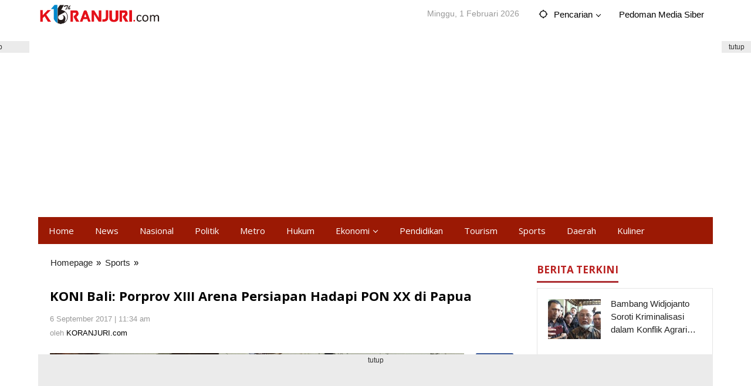

--- FILE ---
content_type: text/html; charset=utf-8
request_url: https://www.google.com/recaptcha/api2/aframe
body_size: 266
content:
<!DOCTYPE HTML><html><head><meta http-equiv="content-type" content="text/html; charset=UTF-8"></head><body><script nonce="Y34m6rRErIR6aOby_hliJQ">/** Anti-fraud and anti-abuse applications only. See google.com/recaptcha */ try{var clients={'sodar':'https://pagead2.googlesyndication.com/pagead/sodar?'};window.addEventListener("message",function(a){try{if(a.source===window.parent){var b=JSON.parse(a.data);var c=clients[b['id']];if(c){var d=document.createElement('img');d.src=c+b['params']+'&rc='+(localStorage.getItem("rc::a")?sessionStorage.getItem("rc::b"):"");window.document.body.appendChild(d);sessionStorage.setItem("rc::e",parseInt(sessionStorage.getItem("rc::e")||0)+1);localStorage.setItem("rc::h",'1769904182316');}}}catch(b){}});window.parent.postMessage("_grecaptcha_ready", "*");}catch(b){}</script></body></html>